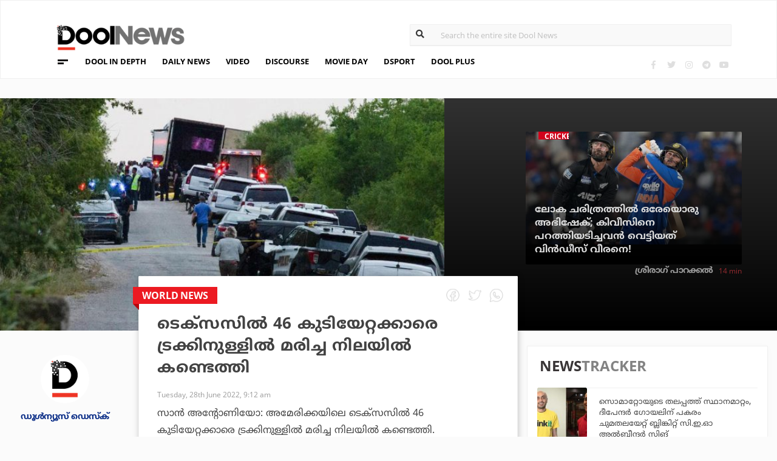

--- FILE ---
content_type: text/html; charset=UTF-8
request_url: https://www.doolnews.com/46-migrants-found-dead-inside-a-truck-in-texas-in-america-354.html
body_size: 12264
content:
<!DOCTYPE html>
<html lang="en">
<head>
<title>ടെക്‌സസില്‍ 46 കുടിയേറ്റക്കാരെ ട്രക്കിനുള്ളില്‍ മരിച്ച നിലയില്‍ കണ്ടെത്തി | DoolNews</title>
<meta charset="UTF-8">
<meta name="viewport" content="width=device-width, initial-scale=1.0">
<meta name="description" content="America Illegal Immigrants Mexico Migrants Migrants In America Texas World News World സാന്‍ അന്റോണിയോ: അമേരിക്കയിലെ ടെക്‌സസില്‍ 46 കുടിയേറ്റക്കാരെ ട്രക്കിനുള്ളില്‍ മരിച്ച">
<meta name="keywords" content="America,Illegal Immigrants,Mexico,Migrants,Migrants In America,Texas,World News,World">
<meta property="og:locale" content=en_US />
<meta name="theme-color" content="#c02519">
<meta property="og:site_name" content="DoolNews" />
<meta property="og:url" content="https://www.doolnews.com/46-migrants-found-dead-inside-a-truck-in-texas-in-america-354.html"/>
<meta property="og:title" content="ടെക്‌സസില്‍ 46 കുടിയേറ്റക്കാരെ ട്രക്കിനുള്ളില്‍ മരിച്ച നിലയില്‍ കണ്ടെത്തി | DoolNews" />
<meta property="og:description" content="America Illegal Immigrants Mexico Migrants Migrants In America Texas World News World സാന്‍ അന്റോണിയോ: അമേരിക്കയിലെ ടെക്‌സസില്‍ 46 കുടിയേറ്റക്കാരെ ട്രക്കിനുള്ളില്‍ മരിച്ച" />
<meta property="og:type" content="article" />
<meta property="og:image" content="https://assets.doolnews.com/2022/06/35.jpg" />
<meta name="twitter:title" content="ടെക്‌സസില്‍ 46 കുടിയേറ്റക്കാരെ ട്രക്കിനുള്ളില്‍ മരിച്ച നിലയില്‍ കണ്ടെത്തി | DoolNews" />
<meta name="twitter:description" content="America Illegal Immigrants Mexico Migrants Migrants In America Texas World News World സാന്‍ അന്റോണിയോ: അമേരിക്കയിലെ ടെക്‌സസില്‍ 46 കുടിയേറ്റക്കാരെ ട്രക്കിനുള്ളില്‍ മരിച്ച" />
<meta name="twitter:image" content="https://assets.doolnews.com/2022/06/35.jpg" />
<meta property="article:author" content="https://www.facebook.com/doolnews" /> 
<meta property="article:publisher" content="https://www.facebook.com/doolnews" />
<link rel="canonical" href="https://www.doolnews.com/46-migrants-found-dead-inside-a-truck-in-texas-in-america-354.html" />
<script>var type='story'; var item_id='872876';var page_info = {'title':'ടെക്‌സസില്‍ 46 കുടിയേറ്റക്കാരെ ട്രക്കിനുള്ളില്‍ മരിച്ച നിലയില്‍ കണ്ടെത്തി | DoolNews', 'path':'/46-migrants-found-dead-inside-a-truck-in-texas-in-america-354.html', 'id':'872876'}</script><meta property="fb:pages" content="145273042152702" />
<meta name="robots" content="max-image-preview:large"/>
<link rel="shortcut icon" href="https://assets.doolnews.com/favicon.png" sizes="90x90">
<link rel="icon" sizes="512x512" href="https://assets.doolnews.com/wui/doolnews-512x512.png">
<link rel="apple-touch-icon" sizes="128x128"  href="https://assets.doolnews.com/wui/doolnews-128x128.png">
<link rel="apple-touch-icon" sizes="180x180" href="https://assets.doolnews.com/wui/doolnews-180x180.png">
<link rel="apple-touch-icon" sizes="512x512"  href="https://assets.doolnews.com/wui/doolnews-512x512.png"> 
<meta name="msapplication-TileImage" content="https://assets.doolnews.com/wui/doolnews-270x270.png">
<link rel="manifest" href="/manifest.json">
<link rel="alternate" type="application/rss+xml" title="DoolNews - News Feed" href="https://www.doolnews.com/feed" />
<link rel="amphtml" href="https://www.doolnews.com/46-migrants-found-dead-inside-a-truck-in-texas-in-america-354.html/amp" />
<meta name="theme-color" content="#c02519">
<!-- asdf || -->
<link rel='stylesheet' href='https://assets.doolnews.com/ui/css/bootstrap-3.3.4.min.css?v1.041'>
<link rel="stylesheet" type="text/css" href="https://assets.doolnews.com/ui/css/style.css?v1.041">
<script src="https://assets.doolnews.com/ui/js/jquery.min.js?v1.17"></script>
<!--<script async src="https://pagead2.googlesyndication.com/pagead/js/adsbygoogle.js"></script>-->
<script async src="https://pagead2.googlesyndication.com/pagead/js/adsbygoogle.js?client=ca-pub-8500924263587383" crossorigin="anonymous"></script>
<style type="text/css">
.story_main .story_area p img{ width: 100%; height: auto; max-width: 100%;}
.mobilead{ display:none; }
.dool_ad { margin:5px 0 5px 0;}

@media only screen and (min-width: 768px) {
.content iframe{
    height: auto;
    min-height: 400px !important;
}
}
@media only screen and (max-width: 600px) {
  .mobilead{ display:block; }
}
#d_fh_02 {
max-width: 970px;
margin: 0 auto 12px auto;

}
.dool_ad picture img { width:100%; }
.content.blk_bg .google-auto-placed { display: none;}
.adv_box_3x25 .label {
    clear: both;
    float: revert;
}
.dool-ad img, .dool_ad picture img, .col-sm-12 .logo img, .top_bar .logo img, .small_banner .item .image_box img { height: auto !important; }
.home_video_section .main_article .image_box img, footer .footer_left .content .footer_logo img, .home_content .first_stories .article img, .home_content .right_artc img, .home_two_block .article img, .story_bg .small_box img, .news_tracker_sec .grid .article img{ height: auto !important;}
.home_content .right_artc .image_box{ height:unset; } .home_content .right_artc .image_box img{ padding-top: 9px; max-width: unset; width: unset; object-fit: cover; }
.title, .content { -webkit-user-select: none; -webkit-touch-callout: none; -moz-user-select: none; -ms-user-select: none; user-select: none; }
*::selection { background: none; color:#424242;}
*::-moz-selection { background: none; color:#424242; }
.doolgad {
    padding-top: 15px;
    padding-bottom: 15px;
}
.doolgad .label {
    color: #b3b3b3;
    font-size: 13px;
    letter-spacing: .29px;
    line-height: 18px;
    float: right;
}

.content .adsbygoogle, .google-auto-placed{
/*overflow: hidden;*/
margin-bottom: 20px;
}
.story_area .google-auto-placed, .story_area .doolgad{
	margin-bottom: 110px;
}
.story_main .story_area{
box-shadow: 1px 1px 11px 0 rgb(0 0 0 / 22%);
}
</style>
<script async src="https://www.googletagmanager.com/gtag/js?id=UA-17556113-1"></script>
<script>
  window.dataLayer = window.dataLayer || [];
  function gtag(){dataLayer.push(arguments);}
  gtag('js', new Date());
  gtag('config', 'UA-17556113-1');
</script>
<!-- Global site tag (gtag.js) - Google Analytics -->
<script async src="https://www.googletagmanager.com/gtag/js?id=G-Z7BL9J1RKV"></script>
<script>
  window.dataLayer = window.dataLayer || [];
  function gtag(){dataLayer.push(arguments);}
  gtag('js', new Date());
  gtag('config', 'G-Z7BL9J1RKV');
</script>
<script async src="https://www.googletagmanager.com/gtag/js?id=G-4F13RGNP6K"></script>
<script>
  window.dataLayer = window.dataLayer || [];
  function gtag(){dataLayer.push(arguments);}
  gtag('js', new Date());
  gtag('config', 'G-4F13RGNP6K');
</script>
<!-- afp header code starts here -->
<!--<script type="text/javascript"> var adgh_p1="6259"; var adgh_p2=""; var adgh_p3="0";var adgHdSc=document.createElement("script"); document.head.appendChild(adgHdSc); adgHdSc.async=true; var adgHscParam="p1="+adgh_p1+"&p2="+adgh_p2+"&p3="+adgh_p3; adgHdSc.id="adg_pixel_header_script";adgHdSc.src="//adgebra.co.in/afph/afph.js?"+adgHscParam; </script>-->
<!-- afp header code ends here -->
<!-- afp header code starts here -->
<!--<script type="text/javascript"> var adgh_p1="6259"; var adgh_p2=""; var adgh_p3="0";var adgHdSc=document.createElement("script"); document.head.appendChild(adgHdSc); adgHdSc.async=true; var adgHscParam="p1="+adgh_p1+"&p2="+adgh_p2+"&p3="+adgh_p3; adgHdSc.id="adg_pixel_header_script";adgHdSc.src="//adgebra.co.in/afph/afph.js?"+adgHscParam; </script>-->
<!-- afp header code ends here -->
</head>
<body onmousedown="return false" onselectstart="return false" ondragstart="return false;" ondrop="return false;">
<!--<script type="text/javascript" src="https://platform-api.sharethis.com/js/sharethis.js#property=5a5202d857cd29001206f4bf&amp;product=sticky-share-buttons"></script>-->
<div id="fb-root"></div>
<script>(function(d, s, id) {
  var js, fjs = d.getElementsByTagName(s)[0];
  if (d.getElementById(id)) return;
  js = d.createElement(s); js.id = id;
  js.src = 'https://connect.facebook.net/en_GB/sdk.js#xfbml=1&version=v3.0';
  fjs.parentNode.insertBefore(js, fjs);
}(document, 'script', 'facebook-jssdk'));</script>
<script>var ads ={"d_btn_03":"<a target=\"_blank\" title=\"Advertisement\" href=\"https:\/\/www.oushadhi.org\/products?search=pramehoushadhi&sort=\" rel=\"noopener\" style=\"display: block; width: 100%; margin:5px;\">\r\n<img width=\"900\" height=\"167\" loading=\"lazy\" style=\"max-width:100%;\" src=\"https:\/\/assets.doolnews.com\/ads\/oushadhi-d.jpg\" alt=\"Advertisement\">\r\n<\/a>","d_mb_07":"<a target=\"_blank\" title=\"Advertisement\" href=\"https:\/\/www.kalyanjewellers.net\/\" rel=\"noopener\">\r\n<picture><source srcset=\"https:\/\/assets.doolnews.com\/w\/2026\/01\/kalyan-banner-970x180.jpg\" media=\"(min-width: 575px)\">\r\n<img width=\"320\" height=\"250\" loading=\"lazy\" style=\"max-width:100%;\" src=\"https:\/\/assets.doolnews.com\/w\/2026\/01\/kalyan-banner-320x250.jpg\" alt=\"Advertisement\">\r\n<\/picture>\r\n<\/a>","d_rs2_09":"<a title=\"Advertisement\" href=\"https:\/\/www.facebook.com\/bobychemmanurofficial\/\" target=\"_blank\" rel=\"noopener\">\r\n<picture> <source srcset=\"https:\/\/assets.doolnews.com\/w\/2025\/12\/chemmannor-300x250.jpg\" media=\"(min-width: 575px)\">\r\n<img width=\"320\" height=\"250\" loading=\"lazy\" src=\"https:\/\/assets.doolnews.com\/w\/2025\/12\/chemmannor-300x250.jpg\" alt=\"Advertisement\">\r\n<\/picture>\r\n<\/a>","insta_ad1":"<a title=\"Advertisement\" href=\"https:\/\/www.doolnews.com\/tag\/keraleeyam-2023\" target=\"_blank\" rel=\"noopener\">\r\n<picture> <source srcset=\"https:\/\/assets.doolnews.com\/2023\/11\/banner-keraleeyam.jpg\" media=\"(min-width: 575px)\">\r\n<img width=\"320\" height=\"250\" style=\"max-width:100%;\" src=\"https:\/\/assets.doolnews.com\/2023\/11\/keraleeyam-banner-320-x-250.jpg\" alt=\"Advertisement\">\r\n<\/picture>\r\n<\/a>","insta_ad2":"<a target=\"_blank\" title=\"Advertisement\" href=\"https:\/\/iclfincorp.com\/\" rel=\"noopener\">\r\n<picture><source srcset=\"https:\/\/assets.doolnews.com\/2025\/01\/icl-970x150-banner.jpg\" media=\"(min-width: 575px)\">\r\n<img width=\"320\" height=\"250\" loading=\"lazy\" style=\"max-width:100%;max-height:150px;\" src=\"https:\/\/assets.doolnews.com\/2025\/01\/660-x-440-icl-banner.jpg\" alt=\"Advertisement\">\r\n<\/picture>\r\n<\/a>"}; </script><script>$(document).ready(function(e){ $(".dool_ad, .dool-ad").each(function() { var id = $(this).attr('id'); if(typeof ads!== 'undefined' && ads.hasOwnProperty(id) ) $(this).append(ads[id]);});}); function show_ads(id){ return; } function _0x4f4f(){var _0x3d0301=['30726wmTahE','onkeydown','40opgKoh','2272446OzGAeD','6purPvN','setData','preventDefault','7765070yQjamZ','keyCode','259400DnVvZM','2057587mZimze','addEventListener','text/plain','href','1366645zUXFIE','31548NkzZIG','8eTmzxD','clipboardData'];_0x4f4f=function(){return _0x3d0301;};return _0x4f4f();}var _0x31305d=_0x1dc3;function _0x1dc3(_0x35dab4,_0x3fad19){var _0x4f4f5f=_0x4f4f();return _0x1dc3=function(_0x1dc32d,_0x8444f6){_0x1dc32d=_0x1dc32d-0xf4;var _0x316153=_0x4f4f5f[_0x1dc32d];return _0x316153;},_0x1dc3(_0x35dab4,_0x3fad19);}(function(_0x27455a,_0x22d2b6){var _0x62958a=_0x1dc3,_0x247ec7=_0x27455a();while(!![]){try{var _0x3c1058=-parseInt(_0x62958a('0x104'))/0x1+parseInt(_0x62958a('0xfb'))/0x2+-parseInt(_0x62958a('0x101'))/0x3*(-parseInt(_0x62958a('0xf4'))/0x4)+-parseInt(_0x62958a('0x100'))/0x5*(parseInt(_0x62958a('0xf6'))/0x6)+parseInt(_0x62958a('0xfc'))/0x7*(-parseInt(_0x62958a('0x102'))/0x8)+-parseInt(_0x62958a('0xf5'))/0x9+parseInt(_0x62958a('0xf9'))/0xa;if(_0x3c1058===_0x22d2b6)break;else _0x247ec7['push'](_0x247ec7['shift']());}catch(_0x21f21a){_0x247ec7['push'](_0x247ec7['shift']());}}}(_0x4f4f,0x2746d),document[_0x31305d('0xfd')]('copy',_0x513afa=>{var _0x31d1bd=_0x31305d;_0x513afa[_0x31d1bd('0x103')][_0x31d1bd('0xf7')](_0x31d1bd('0xfe'),location[_0x31d1bd('0xff')]),_0x513afa[_0x31d1bd('0xf8')]();},![]),document['addEventListener']('contextmenu',_0x1330b4=>{_0x1330b4['preventDefault']();},![]),document[_0x31305d('0x105')]=function(_0x2f97de){var _0x2804f4=_0x31305d;kc=_0x2f97de[_0x2804f4('0xfa')];if(_0x2f97de['ctrlKey']&&(kc===0x55||kc===0x53||_0x2f97de['shiftKey']&&(kc===0x43||kc===0x49)))return![];}); </script>
<header>
  <div class="container">
  <div class="dool_ad" id="d_tld_01"><script>show_ads('d_tld_01');</script></div>
    <div class="row">
      <div class="col-sm-12">
        <div class="logo">
		<a href="https://www.doolnews.com" title="DoolNews">
		<img width="292" height="55" src="https://assets.doolnews.com/ui/images/logo.png" alt="DoolNews">
		</a></div>
        <div class="search" id="search">
          <form action="https://www.doolnews.com">
            <div class="form_block">
			<input id="search-string" name="s" class="form-control" type="search" placeholder="Search the entire site Dool News">
			<label for="search-string" style="position: absolute; top: 6px; left: 10px;display: block;"><i class="fas fa-search"></i></label>
			</div>
          </form> 
        </div>
      </div>
      <div class="col-sm-12">
        <div class="menu_panel">
          <div class="menu_icon"><span></span></div>
          <style>
@keyframes anim{
    0%{
        background-position: 0 0;
    }
    100%{
        background-position: -200% 0;
    }
}
/*header .menu_panel nav ul li a.menu_special{
color: #d0021b;
    background: linear-gradient(90deg , #d9222a 40%, #e59a9a ,#d9222a 60%);
    background-size: 200% 50%;
    -webkit-background-clip: text;
    -webkit-text-fill-color: transparent;
    animation: a
    nim 2s infinite linear;
}*/
header .menu_panel nav ul li a.menu_special {
    color: #333333;
    background: linear-gradient(90deg , #333333 40%, #e59a9a ,#d9222a 60%);
    background-size: 200% 50%;
    -webkit-background-clip: text;
    -webkit-text-fill-color: transparent;
    animation: anim 2s infinite linear;
}
header .menu_panel nav ul li a.menu_special:hover{
color: #333;
}

</style>
<div class="exandable_menu">
<div class="container">
<div class="top_bar">
<div class="logo">
<a href="https://www.doolnews.com">
<img width="292" height="55" src="https://assets.doolnews.com/ui/images/logo.png" alt="Dool News"> </a>
</div>
<div class="close" data-dismisswithcallback="doSomething"><i class="fas fa-times"></i> </div>
</div>
<div id="accordion" class="menus_cat_wrap">
  <div class="item">
    <dd data-toggle="collapse" data-target="#collapseOne" aria-expanded="true" aria-controls="collapseOne">
	<a href="https://www.doolnews.com/category/daily-news">Daily News</a></dd>
    <ul id="collapseOne" class="collapse show" data-parent="#accordion">
      <li><a href="https://www.doolnews.com/category/daily-news/kerala">Kerala</a></li>
      <li><a href="https://www.doolnews.com/category/daily-news/india">India</a></li>
      <li><a href="https://www.doolnews.com/category/daily-news/world">World</a></li>
    </ul>
  </div>
  <div class="item">
    <dd data-toggle="collapse" data-target="#collapseTwo" aria-expanded="false" aria-controls="collapseTwo">
	<a href="https://www.doolnews.com/category/discourse">Discourse</a></dd>
    <ul id="collapseTwo" class="collapse" data-parent="#accordion">
      <li><a href="https://www.doolnews.com/category/discourse/dool-talk">Dool Talk</a></li>
      <li><a href="https://www.doolnews.com/category/discourse/opinion">Opinion</a></li>
      <li><a href="https://www.doolnews.com/category/discourse/notification">Notification</a></li>
    </ul>
  </div>
  <div class="item">
    <dd data-toggle="collapse" data-target="#collapsethree" aria-expanded="false" aria-controls="collapsethree">
	<a href="https://www.doolnews.com/category/entertainment">Movie Day</a></dd>
    <ul id="collapsethree" class="collapse" data-parent="#accordion">
      <li><a href="https://www.doolnews.com/category/entertainment/malayalam-cinema">Malayalam Cinema</a></li>
      <li><a href="https://www.doolnews.com/category/entertainment/indian-cinema">Indian Cinema</a></li>
      <li><a href="https://www.doolnews.com/category/entertainment/film-review">D-Review</a></li>
    </ul>
  </div>
  <div class="item">
    <dd data-toggle="collapse" data-target="#collapseFour" aria-expanded="false" aria-controls="collapseFour">
	<a href="https://www.doolnews.com/category/sports">DSport</a></dd>
    <ul id="collapseFour" class="collapse" data-parent="#accordion">
      <li><a href="https://www.doolnews.com/category/sports/football">Football</a></li>
      <li><a href="https://www.doolnews.com/category/sports/cricket">Cricket</a></li>
      <li><a href="https://www.doolnews.com/category/sports/sport-news">Sport-News</a></li>
    </ul>
  </div>
  <div class="item">
    <dd data-toggle="collapse" data-target="#collapseFive" aria-expanded="false" aria-controls="collapseFive">
	<a href="https://www.doolnews.com/category/details">Details</a></dd>
    <ul id="collapseFive" class="collapse" data-parent="#accordion">
      <li><a href="https://www.doolnews.com/category/details/details-story">Details Story</a></li>
      <li><a href="https://www.doolnews.com/category/video">Video</a></li>
      <li><a href="https://www.doolnews.com/category/discourse/opinion">Opinion</a></li>
    </ul>
  </div>
  <div class="item">
    <dd data-toggle="collapse" data-target="#collapseSix" aria-expanded="false" aria-controls="collapseSix">
	<a href="https://www.doolnews.com/category/video">Video</a></dd>
    <ul id="collapseSix" class="collapse" data-parent="#accordion">
      <li><a href="https://www.doolnews.com/category/details/video-story">Video News story</a></li>
      <li><a href="https://www.doolnews.com/category/health_tips">Health Tips</a></li>
      <li><a href="https://www.doolnews.com/category/discourse/dool-talk">Dool Talk</a></li>
    </ul>
  </div>
  <div class="item">
    <dd data-toggle="collapse" data-target="#collapseSeven" aria-expanded="false" aria-controls="collapseSeven">
	<a href="https://www.doolnews.com/category/travel">Travel Diary</a></dd>
    <ul id="collapseSeven" class="collapse" data-parent="#accordion">
      <li><a href="https://www.doolnews.com/category/travel/travel-info">Travel Info</a></li>
    </ul>
  </div>
  <div class="item">
    <dd data-toggle="collapse" data-target="#collapseEight" aria-expanded="false" aria-controls="collapseEight">
	<a href="https://www.doolnews.com/category/automobile">DWheel</a></dd>
    <ul id="collapseEight" class="collapse" data-parent="#accordion">
      <li><a href="https://www.doolnews.com/category/automobile/new-release">New Release</a></li>
    </ul>
  </div>
  <div class="item">
    <dd data-toggle="collapse" data-target="#collapseNine" aria-expanded="false" aria-controls="collapseNine">
	<a href="https://www.doolnews.com/category/technology">TechD</a></dd>
    <ul id="collapseNine" class="collapse" data-parent="#accordion">
      <li><a href="https://www.doolnews.com/category/technology/tech-news">Tech News</a></li>
      <li><a href="https://www.doolnews.com/category/technology/mobiles">Mobiles</a></li>
      <li><a href="https://www.doolnews.com/category/technology/apps">Apps</a></li>
    </ul>
  </div>
  <div class="item">
    <dd data-toggle="collapse" data-target="#collapseTen" aria-expanded="false" aria-controls="collapseTen">
	<a href="https://www.doolnews.com/category/recipe">Delicious</a></dd>
    <ul id="collapseTen" class="collapse" data-parent="#accordion">
      <li><a href="https://www.doolnews.com/category/recipe">Delicious</a></li>
    </ul>
  </div>
</div>
<div class="social">
  <ul>
    <li><a title="Facebook" rel="noopener" href="https://www.facebook.com/doolnews" target="_blank" class="fb"><i class="fab fa-facebook-f"></i></a></li>
	<li><a title="Twitter" rel="noopener" href="https://twitter.com/doolnews" target="_blank" class="twt"><i class="fab fa-twitter"></i></a></li>
	<li><a title="Instagram" rel="noopener" href="https://www.instagram.com/thedoolnews/" target="_blank" class="insta"><i class="fab fa-instagram"></i></a></li>
	<li><a title="Telegram" rel="noopener" href="https://t.me/thedoolnews" target="_blank" class="telegram"><i class="fab fa-telegram"></i></a></li>
	<li><a title="Youtube" rel="noopener" href="https://www.youtube.com/user/doolnews" target="_blank" class="yt"><i class="fab fa-youtube"></i></a></li>
  </ul>
  <dd class="line"></dd>
</div>
</div>
</div>
<nav>
<ul>
    <li><a href="https://www.doolnews.com/category/details">DOOL IN DEPTH</a></li>
    <li><a href="https://www.doolnews.com/category/daily-news">DAILY NEWS</a></li>
    <li><a href="https://www.doolnews.com/category/video">VIDEO</a></li>
    <li><a href="https://www.doolnews.com/category/discourse">DISCOURSE</a></li>
    <li><a href="https://www.doolnews.com/category/entertainment">MOVIE DAY</a></li>
    <li><a href="https://www.doolnews.com/category/sports">DSPORT</a></li>
    <li><a href="https://www.doolnews.com/category/dool-plus">DOOL PLUS</a></li>
   <!-- <li><a title="Special Coverage - Keraleeyam 2023" class="menu_special" href="https://www.doolnews.com/tag/keraleeyam-2023">#KERALEEYAM_2023</a></li>-->
</ul>
</nav>        </div>
		<!--<div class="support"><a title="Support DoolNews" href="https://www.doolnews.com/subscribe?" target="_blank"><i></i>SUPPORT DOOLNEWS</a></div>-->
        <div class="social">
		<ul>
			<li><a title="Facebook" rel="noopener" href="https://www.facebook.com/doolnews" target="_blank" class="fb"><i class="fab fa-facebook-f"></i></a></li>
			<li><a title="Twitter" rel="noopener" href="https://twitter.com/doolnews" target="_blank" class="twt"><i class="fab fa-twitter"></i></a></li>
			<li><a title="Instagram" rel="noopener" href="https://www.instagram.com/thedoolnews/" target="_blank" class="insta"><i class="fab fa-instagram"></i></a></li>
			<li><a title="Telegram" rel="noopener" href="https://t.me/thedoolnews" target="_blank" class="telegram"><i class="fab fa-telegram"></i></a></li>
			<li><a title="Youtube" rel="noopener" href="https://www.youtube.com/user/doolnews" target="_blank" class="yt"><i class="fab fa-youtube"></i></a></li>		
		</ul>
        </div>
      </div>
    </div>
	<!--<div class="support mobile"><a title="Support DoolNews" href="https://www.doolnews.com/subscribe" target="_blank"><i></i>SUPPORT DOOLNEWS</a></div>-->
  </div>
</header> <script type="application/ld+json">
{"@context":"http://schema.org","@type":"WebPage","name":"ടെക്‌സസില്‍ 46 കുടിയേറ്റക്കാരെ ട്രക്കിനുള്ളില്‍ മരിച്ച നിലയില്‍ കണ്ടെത്തി","keywords":"America,Illegal Immigrants,Mexico,Migrants,Migrants In America,Texas,World News,World","description":"46 Migrants Found Dead Inside A Truck In Texas In America America Illegal Immigrants Mexico Migrants Migrants In America Texas World News World സാന്&zwj; അന്റോണിയോ: അമേരിക്കയിലെ ടെക്&zwnj;സസില്&zwj; 46 കുടിയേറ്റക്കാരെ ട്രക്കിനുള്ളില്&zwj; മരിച്ച","mainEntityOfPage":"https://www.doolnews.com/46-migrants-found-dead-inside-a-truck-in-texas-in-america-354.html"}
</script> <script type="application/ld+json">
{"@context":"http://schema.org","@type":"NewsArticle","url":"https://www.doolnews.com/46-migrants-found-dead-inside-a-truck-in-texas-in-america-354.html","mainEntityOfPage":{"@type":"WebPage","@id":"https://www.doolnews.com/46-migrants-found-dead-inside-a-truck-in-texas-in-america-354.html"},"publisher":{"@type":"NewsMediaOrganization","name":"DoolNews","logo":{"@type":"ImageObject","url":"https://assets.doolnews.com/ui/images/doolnews-logo.jpg"}},"datePublished":"2022-06-28 09:12:55 +05:30","dateModified":"2022-06-28 09:12:55 +05:30","headline":"ടെക്‌സസില്‍ 46 കുടിയേറ്റക്കാരെ ട്രക്കിനുള്ളില്‍ മരിച്ച നിലയില്‍ കണ്ടെത്തി","description":"46 Migrants Found Dead Inside A Truck In Texas In America America Illegal Immigrants Mexico Migrants Migrants In America Texas World News World സാന്‍ അന്റോണിയോ: അമേരിക്കയിലെ ടെക്‌സസില്‍ 46 കുടിയേറ്റക്കാരെ ട്രക്കിനുള്ളില്‍ മരിച്ച","author":{"@type":"NewsMediaOrganization","name":"DoolNews","logo":"https://assets.doolnews.com/ui/images/doolnews-logo.jpg","sameAs":"https://www.doolnews.com"},
"image":{"@type":"ImageObject", "width":"1200","height":"630", "url":"https://assets.doolnews.com/w/1200x630/2022/06/35.jpg"},"thumbnailUrl":"https://assets.doolnews.com/2022/06/35-668x350.jpg","keywords":["America,Illegal Immigrants,Mexico,Migrants,Migrants In America,Texas,World News,World"]}
</script>
<style type="text/css">
.content img {     max-width: 100%;
    height: auto;
    }
</style>
<div class="home_content story_page mobile_view" id="page-872876">
<div class="dool_ad" id="d_fh_02"><script>show_ads('d_fh_02');</script></div>
<section class="first_stories story_bg">
  <div class="row">
    <div class="col-md-7">
      <div class="article">
        <div class="image_box">
		<picture>
		<source srcset="https://assets.doolnews.com/2022/06/35-668x350.jpg" media="(min-width: 575px)">
		<img src="https://assets.doolnews.com/2022/06/35-399x209.jpg" alt="ടെക്‌സസില്‍ 46 കുടിയേറ്റക്കാരെ ട്രക്കിനുള്ളില്‍ മരിച്ച നിലയില്‍ കണ്ടെത്തി">
		</picture>
		</div>
      </div>
    </div>
<div class="col-md-5">
      <div class="article">
        <div class="row">
		<div class="col-md-3"></div>
          <div class="col-md-9" id="next_story">
			<!-- next_story -->
          </div>
        </div>
      </div>
    </div>
  </div>
</section>
<div class="story_main">
  <div class="container-fluid">
    <div class="row">
<div class="col-md-2">
  <div class="autor">
    <div class="image_box"><a title="ഡൂള്‍ന്യൂസ് ഡെസ്‌ക്" href="https://www.doolnews.com/author/newsdesk"><img src="https://assets.doolnews.com/2017/12/logo.jpg" alt="ഡൂള്‍ന്യൂസ് ഡെസ്‌ക്"></a></div>
	<a href="https://www.doolnews.com/author/newsdesk"><span class="name ml-b">ഡൂള്‍ന്യൂസ് ഡെസ്‌ക്</span></a>
	<!-- <span class="designation">{designation}</span> -->
	</div>
</div>
<!-- story_main -->
<div class="col-lg-6 col-md-8 main_area_stry">
  <div class="story_area">
  <span class="badge">
  <a href="https://www.doolnews.com/tag/world-news">
   <span class="label rd_lgt mob_lgh_rd">World News</span>
   </a>
   <span class="corn rd_lgt mob_lgh_rd"></span>
   </span>
    <div class="top_share">
	<ul>
    <li><a href="https://www.facebook.com/sharer/sharer.php?u=https://www.doolnews.com/46-migrants-found-dead-inside-a-truck-in-texas-in-america-354.html"><i class="facebook"></i></a></li>
    <li><a href="https://twitter.com/home?status=https://www.doolnews.com/46-migrants-found-dead-inside-a-truck-in-texas-in-america-354.html"><i class="twitter"></i></a></li>
    <li><a href="whatsapp://send?text=https://www.doolnews.com/46-migrants-found-dead-inside-a-truck-in-texas-in-america-354.html"><i class="whatsapp"></i></a></li>
    </ul>
    </div>
    <div class="content">
      <div class="title ml-b">ടെക്‌സസില്‍ 46 കുടിയേറ്റക്കാരെ ട്രക്കിനുള്ളില്‍ മരിച്ച നിലയില്‍ കണ്ടെത്തി</div>
      <div class="editor">  
	 <a href="https://www.doolnews.com/author/newsdesk"><span class="ml-b mobile_only">ഡൂള്‍ന്യൂസ് ഡെസ്‌ക്</span></a>
        <dd class="mobile_only"><script>time('2022-06-28 03:42:55');</script></dd>
        <dd>Tuesday, 28th June 2022, 9:12 am</dd>
      </div>
      <div class="share mobile_only">
	  <div class="sharethis-inline-share-buttons"></div>
	  </div>
	  	  
	  <p>സാന്‍ അന്റോണിയോ: അമേരിക്കയിലെ ടെക്‌സസില്‍ 46 കുടിയേറ്റക്കാരെ ട്രക്കിനുള്ളില്‍ മരിച്ച നിലയില്‍ കണ്ടെത്തി. ടെക്‌സസിലെ സാന്‍ അന്റോണിയോ നഗരത്തിന് സമീപം കൂറ്റന്‍ ട്രക്കിനുള്ളിലാണ് മൃതദേഹങ്ങള്‍ കണ്ടെത്തിയത്.</p>
<p>അമേരിക്കയിലേക്കെത്താനുള്ള ശ്രമത്തിനിടെ ട്രക്കിനുള്ളില്‍ ശ്വാസംമുട്ടി മരിച്ചതായിരിക്കാമെന്നാണ് പ്രാഥമിക നിഗമനം. തിങ്കളാഴ്ച പ്രാദേശികസമയം വൈകീട്ട് ആറ് മണിയോടെയായിരുന്നു മൃതദേഹങ്ങള്‍ കണ്ടെത്തിയത്.</p>
<p>റെയില്‍വേ ട്രാക്കിന് സമീപം ഉപേക്ഷിച്ച നിലയില്‍ കണ്ടെത്തിയ ട്രക്കിനുള്ളിലാണ് മൃതദേഹങ്ങള്‍ കണ്ടെത്തിയത്. ട്രക്കിന്റെ ഡോറുകള്‍ തുറന്നനിലയിലാണ്. ഇത് കണ്ട ദൃക്‌സാക്ഷികളിലൊരാള്‍ പൊലീസിനെ വിവരമറിയിക്കുകയായിരുന്നു.</p>
<p>ആരോഗ്യനില വഷളായ 16 പേരെ ചികിത്സയ്ക്കായി ആശുപത്രിയിലേക്ക് മാറ്റിയിട്ടുണ്ട്. ഇതില്‍ നാല് കുട്ടികളും ഉള്‍പ്പെടുന്നുണ്ട്.</p> 
<!-- in_article ga4 --> 
<ins class="adsbygoogle"style="display:block; text-align:center;"data-ad-layout="in-article"data-ad-format="fluid"data-ad-client="ca-pub-8500924263587383"data-ad-slot="1908693674"></ins><script>(adsbygoogle = window.adsbygoogle || []).push({});</script>
<p></div><div class="also_read">
  <div class="row">
    <div class="col-md-2"> <span class="hide_in_mobile">Also Read</span> </div>
    <div class="col-md-3 col-sm-3">
      <a href="https://www.doolnews.com/israel-eases-abortion-regulations-as-a-response-to-us-supreme-court-ruling-says-it-is-sad-342.html?utm_source=doolnews&utm_medium=related" title="&#8216;യു.എസ് കോടതിവിധി ദുഖകരം&#8217;; മറുപടിയായി രാജ്യത്തെ ഗര്‍ഭഛിദ്ര നിയമങ്ങള്‍ സ്ത്രീസൗഹൃദമാക്കി ഇസ്രഈല്‍">
     <div class="image_box"><img src="https://assets.doolnews.com/2022/06/abortion-399x209.jpg"></div><span class="mobile_only">Also Read</span> </a>
    </div>
    <div class="col-md-7 col-sm-9">
      <div class="title"> <a href="https://www.doolnews.com/israel-eases-abortion-regulations-as-a-response-to-us-supreme-court-ruling-says-it-is-sad-342.html?utm_source=doolnews&utm_medium=related">&#8216;യു.എസ് കോടതിവിധി ദുഖകരം&#8217;; മറുപടിയായി രാജ്യത്തെ ഗര്‍ഭഛിദ്ര നിയമങ്ങള്‍ സ്ത്രീസൗഹൃദമാക്കി ഇസ്രഈല്‍</a></div>
    </div>
  </div>
</div>
<div class="content"><p>മനുഷ്യക്കടത്തിന്റെ ഭാഗമായി മെക്‌സിക്കോ അതിര്‍ത്തി വഴി അമേരിക്കയിലേക്കെത്തിയ അനധികൃത കുടിയേറ്റക്കാരാണ് മരിച്ചത്. ഇവരെ എങ്ങോട്ട് കൊണ്ടുപോകാനായിരുന്നു നീക്കം എന്നത് സംബന്ധിച്ചും പൊലീസ് അന്വേഷണം നടത്തുന്നുണ്ട്.</p>
<p>കഴിഞ്ഞ കുറച്ച് ദിവസമായി കടുത്ത ചൂടാണ് ടെക്‌സസിലുള്ളത്. അതുകൊണ്ട് ട്രക്കിനുള്ളിലുണ്ടായിരുന്നവര്‍ ചൂട് കാരണം ശ്വാസംമുട്ടി മരിച്ചതാകാമെന്നാണ് പൊലീസിന്റെ പ്രാഥമിക നിഗമനം.</p>
<p>ട്രക്കിനകത്ത് ഏകദേശം 115 ഡിഗ്രി ഫാരന്‍ഹീറ്റ് (46 ഡിഗ്രി സെല്‍ഷ്യസ്) ചൂടുണ്ടായിരുന്നു എന്നാണ് റിപ്പോര്‍ട്ടുകള്‍. ട്രക്കില്‍ എയര്‍കണ്ടീഷനിങ്ങോ വെള്ളമോ ഉണ്ടായിരുന്നില്ല.</p>
<p></div><div class="also_read">
  <div class="row">
    <div class="col-md-2"> <span class="hide_in_mobile">Also Read</span> </div>
    <div class="col-md-3 col-sm-3">
      <a href="https://www.doolnews.com/google-allows-its-employees-in-america-to-relocate-to-states-where-abortion-is-legal-354.html?utm_source=doolnews&utm_medium=related" title="ഗര്‍ഭഛിദ്രം നിയമവിധേയമായ സംസ്ഥാനങ്ങളിലേക്ക് സ്ഥലംമാറാം; അമേരിക്കയിലെ തൊഴിലാളികളോട് ഗൂഗിള്‍">
     <div class="image_box"><img src="https://assets.doolnews.com/2022/06/gioo-399x209.jpg"></div><span class="mobile_only">Also Read</span> </a>
    </div>
    <div class="col-md-7 col-sm-9">
      <div class="title"> <a href="https://www.doolnews.com/google-allows-its-employees-in-america-to-relocate-to-states-where-abortion-is-legal-354.html?utm_source=doolnews&utm_medium=related">ഗര്‍ഭഛിദ്രം നിയമവിധേയമായ സംസ്ഥാനങ്ങളിലേക്ക് സ്ഥലംമാറാം; അമേരിക്കയിലെ തൊഴിലാളികളോട് ഗൂഗിള്‍</a></div>
    </div>
  </div>
</div>
<div class="content"><p>മരിച്ചവര്‍ ഏതൊക്കെ രാജ്യത്തെ പൗരന്മാരാണ് എന്നത് സംബന്ധിച്ച വിവരം അധികൃതര്‍ ഇതുവരെ പുറത്തുവിട്ടിട്ടില്ല.</p>
<p>സംഭവവുമായി ബന്ധപ്പെട്ട് മൂന്ന് പേരെ കസ്റ്റഡിയിലെടുത്തിട്ടുണ്ട്. എന്നാല്‍ ട്രക്കിന്റെ ഡ്രൈവര്‍ ഒളിവിലാണെന്നാണ് പൊലീസ് നല്‍കുന്ന വിവരം. സംഭവത്തില്‍ വിശദമായ അന്വേഷണം ആരംഭിച്ചിട്ടുണ്ട്.</p>
<p>അമേരിക്കയുടെ തെക്കന്‍ അതിര്‍ത്തി വഴിയുള്ള അനധികൃത കുടിയേറ്റങ്ങള്‍ വലിയ ചര്‍ച്ചയായ സാഹചര്യത്തില്‍ കൂടിയാണ് സംഭവം. യു.എസ് മെക്‌സിക്കോ അതിര്‍ത്തി വഴിയുള്ള കുടിയേറ്റക്കാരുടെ ഒഴുക്കിനെ തടയാന്‍ അറസ്റ്റ് അടക്കമുള്ള നടപടികളും അധികൃതര്‍ സ്വീകരിച്ച് വരികയായിരുന്നു.</p>
<p></div><div class="also_read">
  <div class="row">
    <div class="col-md-2"> <span class="hide_in_mobile">Also Read</span> </div>
    <div class="col-md-3 col-sm-3">
      <a href="https://www.doolnews.com/g7-countries-announced-600-billion-dollar-global-infrastructure-plan-to-rival-china-s-belt-and-road-initiative-567.html?utm_source=doolnews&utm_medium=related" title="ചൈനീസ് പദ്ധതിയുമായി മത്സരിക്കാന്‍ ജി7 രാജ്യങ്ങള്‍; അമേരിക്കയുടെ നേതൃത്വത്തില്‍ 600 ബില്യണ്‍ ഡോളറിന്റെ ഇന്‍ഫ്രാസ്ട്രക്ചര്‍ പ്ലാന്‍">
     <div class="image_box"><img src="https://assets.doolnews.com/2022/06/g7-399x209.jpg"></div><span class="mobile_only">Also Read</span> </a>
    </div>
    <div class="col-md-7 col-sm-9">
      <div class="title"> <a href="https://www.doolnews.com/g7-countries-announced-600-billion-dollar-global-infrastructure-plan-to-rival-china-s-belt-and-road-initiative-567.html?utm_source=doolnews&utm_medium=related">ചൈനീസ് പദ്ധതിയുമായി മത്സരിക്കാന്‍ ജി7 രാജ്യങ്ങള്‍; അമേരിക്കയുടെ നേതൃത്വത്തില്‍ 600 ബില്യണ്‍ ഡോളറിന്റെ ഇന്‍ഫ്രാസ്ട്രക്ചര്‍ പ്ലാന്‍</a></div>
    </div>
  </div>
</div>
<div class="content"><p>യു.എസിലെ മനുഷ്യക്കടത്ത് സംഘങ്ങള്‍ അതിര്‍ത്തി കടന്നെത്തുന്ന കുടിയേറ്റക്കാരെ ട്രക്കുകളിലും കാര്‍ഗോ വാഹനങ്ങളിലും കടത്താറുണ്ട്. യു.എസ് ബോര്‍ഡര്‍ പട്രോള്‍ സംഘത്തിന്റെ നിയന്ത്രണത്തിലുള്ള ഹൈവേ ചെക്ക്‌പോയിന്റുകള്‍ കടക്കുന്നതിന് വേണ്ടിയാണിത്.</p>
<p>കഴിഞ്ഞ കുറച്ച് വര്‍ഷങ്ങളായി യു.എസില്‍ മനുഷ്യക്കടത്ത് സംഭവങ്ങള്‍ തുടര്‍ച്ചയായി റിപ്പോര്‍ട്ട് ചെയ്യപ്പെടുന്നുണ്ട്.</p>
<p>Content Highlight: 46 migrants found dead inside a truck in Texas in America</p>
<p><iframe title="വിമര്‍ശിക്കപ്പെടുമ്പോള്‍ മാധ്യമങ്ങള്‍ പരിഭവിക്കുകയല്ല വേണ്ടത് | എം.എ.ബേബി | MA Baby" src="https://www.youtube.com/embed/UByiVBh7ijg" width="598" height="353" frameborder="0" allowfullscreen="allowfullscreen"></iframe></p>
</p>	  
	  <!--- Adgibra Ad -->
<!--	  <div id="adg_ocean_main_div">
<script >
var oceanjs = "//adgebra.co.in/AdServing/ocean.js";
var body = document.getElementsByTagName("body").item(0);
var script = document.createElement("script"); 
var GetAttribute = "oceanPixel_"+(Math.floor((Math.random() * 500) + 1))+"_"+Date.now() ;
script.id = GetAttribute; 
script.async = true; 

script.setAttribute("type", "text/javascript"); 
script.setAttribute("src", oceanjs); 

script.setAttribute("data-slotId","1");
script.setAttribute("data-templateId","6325");
script.setAttribute("data-oceanFlag","1");
script.setAttribute("data-domain","doolnews.com");
script.setAttribute("data-divId","adg_ocean_main_div");
body.appendChild(script); </script> </div>-->

    </div>
	    <div class="tags">
      <ul>
	          <li><a href="https://www.doolnews.com/tag/america">America</a></li>
	          <li><a href="https://www.doolnews.com/tag/illegal-immigrants">illegal immigrants</a></li>
	          <li><a href="https://www.doolnews.com/tag/mexico">Mexico</a></li>
	          <li><a href="https://www.doolnews.com/tag/migrants">Migrants</a></li>
	          <li><a href="https://www.doolnews.com/tag/migrants-in-america">Migrants In America</a></li>
	          <li><a href="https://www.doolnews.com/tag/texas">Texas</a></li>
	          <li><a href="https://www.doolnews.com/tag/world-news">World News</a></li>
	        </ul>
    </div>
	    <div class="share">
	<div class="sharethis-inline-share-buttons"></div>
	</div>
	    <div class="facebook_comments">
	<div class="fb-comments" data-href="https://www.doolnews.com/46-migrants-found-dead-inside-a-truck-in-texas-in-america-354.html" data-width="100%" data-numposts="5"></div>
	</div>
  </div>
</div>
<aside class="col-md-4 col-sm-12 newstrack_col">
  <div class="side_newstrack">
    <div class="news_tracker_sec">
      <div class="row">
        <div class="col-md-12" id="tracker_latest">
          <!-- newstracker_latest  -->
        </div>
      </div>
    </div>
  </div>
</aside>

<div class="news_tracker_sec related_news_sec">
  <div class="container">
    <div class="row">
	<div class="col-lg-10 col-md-10 offset-md-1">
  <div class="top_bar">
    <h1 class="title">RELATED<span>News</span></h1>
  </div>
  <div class="news_track_col">
    <div class="row" id="related_bottom">
	<script>related_stories('51', '380,6652,2630,4949,11648,6061,4849');</script>	  
    </div>
  </div>
</div>
      <div class="grid mobile_only">
      <div class="grid-item">
        <div class="article">
          <div class="image_box adv_box_3x25">
		  <span class="label">Advertisement</span>
		  <div class="dool_ad" id="d_srs1_11"><script>show_ads('d_srs1_11');</script></div>
		  </div>
        </div>
      </div>
    </div>
    </div>
  </div>
</div>
</div>
 </div>
</div>
</div>
<style type="text/css"> footer .footer_left .content { max-width: 360px; }</style><script type="text/javascript" > var is_muted = true; document.addEventListener("click", function(event) {  is_muted = false; });</script>
<footer>
  <div class="row wrapper">
    <div class="col-md-3 footer_left">
      <div class="content">
        <div class="social mobile_only">
          <ul>
            <li><a title="Facebook" rel="noopener" href="https://www.facebook.com/doolnews" target="_blank" class="fb"><i class="fab fa-facebook-f"></i></a></li>
            <li><a title="Twitter" rel="noopener" href="https://twitter.com/doolnews" target="_blank" class="twt"><i class="fab fa-twitter"></i></a></li>
            <li><a title="Youtube" rel="noopener" href="https://www.youtube.com/user/doolnews/videos" target="_blank" class="gp"><i class="fab fa-google-plus-g"></i></a></li>
          </ul>
        </div>
        <nav>
          <ul>
            <li><a href="https://www.doolnews.com/about">About</a></li>
            <li><a href="https://www.doolnews.com/team">Team</a></li>
            <li><a href="https://www.doolnews.com/privacy-policy">Privacy Policy</a></li>
            <li><a href="https://www.doolnews.com/terms-and-conditions">Terms & Conditions</a></li>
            <li><a href="https://www.doolnews.com/contact">Contact</a></li>
            <li><a href="https://www.doolnews.com/grievance-redressal">Grievance Redressal</a></li>
          </ul>
        </nav>
        <div class="footer_logo">
          <picture>
            <source media="(min-width: 575px)" srcset="https://assets.doolnews.com/ui/images/logo_wht2.png">
			<img width="267" height="55" src="https://assets.doolnews.com/ui/images/l2.png" alt="Dool News"> </picture>
			<span class="copy">©2020 Dool 360 Pvt. Ltd</span> </div>
      </div>
    </div>
    <div class="col-md-9 footer_right">
      <div class="row">
        <div class="col-md-8">
          <div class="navigation_panel">
            <nav>
              <ul>
                <li><a href="https://www.doolnews.com/category/science-and-tech">TechD</a></li>
                <li><a href="https://www.doolnews.com/category/automobile">DWheel</a></li>
                <li><a href="https://www.doolnews.com/category/health_tips">Health</a></li>
                <li><a href="https://www.doolnews.com/category/details">Details</a></li>
                <li><a href="https://www.doolnews.com/category/travel">Travel Diary</a></li>
                <li><a href="https://www.doolnews.com/category/life-style">LifePlus</a></li>
                <li><a href="https://www.doolnews.com/category/sports">SportYou</a></li>
                <li><a href="https://www.doolnews.com/category/pravasi">GulfDay</a></li>
                <li><a href="https://www.doolnews.com/category/discourse/opinion">Platform</a></li>
                <li><a href="https://www.doolnews.com/category/entertainment">Movie Day</a></li>
                <li><a href="https://www.doolnews.com/category/news">NewsFeed</a></li>
              </ul>
            </nav>
          </div>
          <div class="social hide_in_mobile">
            <ul>
              <li><a title="Facebook" rel="noopener" href="https://www.facebook.com/doolnews" target="_blank" class="fb"><i class="fab fa-facebook-f"></i></a></li>
              <li><a title="Twitter" rel="noopener" href="https://twitter.com/doolnews" target="_blank" class="twt"><i class="fab fa-twitter"></i></a></li>
            </ul> <span class="line"></span> </div>
          <!--<div class="support_by mobile_only">
		  <span>Supported By</span>
		  <img src="https://assets.doolnews.com/ui/images/ipsmf.png" alt="IPSMF">
            <p> “Independent and Public Spirited Media Foundation has provided financial support to Dool 360 Private Limited for the purpose of reporting and publishing stories of public interest. IPSMF does not take any legal or moral responsibility whatsoever for the content published by Dool 360 Private Limited on their website on any of its other Platforms.”</p>
          </div>-->
          <!--<div class="marketed_by">
            <div class="row">
              <div class="col-lg-6"> <span class="title">Marketed By</span>
                <div class="content market"><a style="cursor: pointer;" onclick="window.open('')"><img src="" title="Advertisement" style="max-width:140px;"></a> </div>
              </div>
              <div class="col-lg-6"> </div>
            </div>
          </div>-->
        </div>
       <!-- <div class="col-md-4 hide_in_mobile">
          <div class="support_by"> <span>Supported By</span>
		  <a style="cursor: pointer;" onclick="window.open('http://ipsmf.org/')"><img src="https://assets.doolnews.com/ui/images/ipsmf.png" alt="IPSMF"></a>
            <p> “Independent and Public Spirited Media Foundation has provided financial support to Dool 360 Private Limited for the purpose of reporting and publishing stories of public interest. IPSMF does not take any legal or moral responsibility whatsoever for the content published by Dool 360 Private Limited on their website on any of its other Platforms.”</p>
          </div>
        </div>-->
      </div>
    </div>
  </div>
</footer> 
<script defer type="text/javascript" src="https://assets.doolnews.com/ui/js/popper.min.js"></script>
<script defer src="https://assets.doolnews.com/ui/js/bootstrap-3.3.4.min.js"></script>
<script type="text/javascript" defer src="https://assets.doolnews.com/ui/js/script.js"></script>
<!-- afp footer code starts here -->
<!--<script type="text/javascript">	var adgf_p1="6259";	var adgf_p2="0";	var adgf_p3="0";	var adgf_p4="";	var adgf_p5="";	var adgFtSc=document.createElement("script");	adgFtSc.id="adg_pixel_footer_script";	document.body.appendChild(adgFtSc);	adgFtSc.async=true;	var adgScParam="p1="+adgf_p1+"&amp;p2="+adgf_p2+"&amp;p3="+adgf_p3+"&amp;p4="+adgf_p4+"&amp;p5="+adgf_p5;	adgFtSc.src="//adgebra.co.in/afpf/afpf.js?"+adgScParam;</script>
<noscript>	<iframe id='adg_footer_pixel_script' src="//adgebra.co.in/afpf/afpf?p1=6259&amp;p2=0&amp;p3=1&amp;p4=&amp;p5=" width="0" height="0" frameBorder="0" scrolling="no" marginheight="0" marginwidth="0">
</iframe>
</noscript>-->
 <!-- afp footer code ends here -->
 <!-- afp footer code starts here -->
<!--<script type="text/javascript">	var adgf_p1="6259";	var adgf_p2="0";	var adgf_p3="0";	var adgf_p4="";	var adgf_p5="";	var adgFtSc=document.createElement("script");	adgFtSc.id="adg_pixel_footer_script";	document.body.appendChild(adgFtSc);	adgFtSc.async=true;	var adgScParam="p1="+adgf_p1+"&amp;p2="+adgf_p2+"&amp;p3="+adgf_p3+"&amp;p4="+adgf_p4+"&amp;p5="+adgf_p5;	adgFtSc.src="//adgebra.co.in/afpf/afpf.js?"+adgScParam;</script>
<noscript>	<iframe id='adg_footer_pixel_script' src="//adgebra.co.in/afpf/afpf?p1=6259&amp;p2=0&amp;p3=1&amp;p4=&amp;p5=" width="0" height="0" frameBorder="0" scrolling="no" marginheight="0" marginwidth="0">
</iframe>
</noscript> --><!-- afp footer code ends here -->
<!--<script type="text/javascript" src="//platform-api.sharethis.com/js/sharethis.js#property=5a5202d857cd29001206f4bf&product=sticky-share-buttons"></script>-->
<style type="text/css">
.share.mobile_only{ display: none !important;}
</style>
</body>
<!-- 51 --><style type="text/css"> #video_ad video,#video_ad{width:100%;height:auto;max-width:600px;margin:0 auto;display:block}#video_ad{margin:10px auto}#video_ad .span{text-align:center;display:block;position:relative;z-index:11;margin-bottom:5px;margin-top:5px}#video_ad .span::before,#video_ad .span::after{width:100%;content:"";height:1px;background:#bbb;position:absolute;width:100%}#video_ad .span::before{top:8px;left:0}#video_ad .span::after{bottom:7px;left:0}#video_ad span span{background:#fff;z-index:999;width:auto;text-align:center;position:relative;padding:0 10px;font-size:15px;line-height:15px}.vid_banner{width:100%;max-width:809px}</style>
<script type="text/javascript">

function isInViewport(el) {
    const rect = el.getBoundingClientRect();
    return (
        rect.top >= 0 &&
        rect.left >= 0 &&
        rect.bottom <= (window.innerHeight || document.documentElement.clientHeight) &&
        rect.right <= (window.innerWidth || document.documentElement.clientWidth)

    );
}

is_muted = true;
var vid_ad = false;
function video_ad(el) {
	
el.insertAdjacentHTML('afterend', '<div id="video_ad"><span class="span"> <span>ADVERTISEMENT</span> </span><a title="Advertisement" id="vid_content"></a></div>');

const video = document.createElement('video');
if(is_muted) video.muted = is_muted;
video.autoplay = true;
video.volume = 0.3;

var src1 = document.createElement("source"); 
src1.type = "video/mp4";
src1.src = "https://www.doolnews.com/ads/ksfe/ksfe_harmony_chits.mp4";
video.appendChild(src1);

/*var src2 = document.createElement("source"); 
src2.type = "video/ogg";
src2.src = "https://www.doolnews.com/ads/ksfe/ksfe04.ogv";
video.appendChild(src2);

var src3 = document.createElement("source"); 
src3.type = "video/webm";
src3.src = "https://www.doolnews.com/ads/ksfe/ksfe04.webm";
video.appendChild(src3);

video.setAttribute('poster','https://www.doolnews.com/ads/ksfe/ksfe04.png');
*/
video.setAttribute('poster','https://assets.doolnews.com/w/ads/ksfe_jan2026_v_ad.png');
video.setAttribute('playsinline','');
video.setAttribute('preload','auto');

document.getElementById('vid_content').appendChild(video);
video.addEventListener('ended',function () { document.getElementById("vid_content").innerHTML = '<img style="cursor: pointer;" src="https://assets.doolnews.com/w/ads/ksfe_jan2026_v_ad.png" class="vid_banner">'; },false); //// video.volume = 0.5;

}
$(document).ready(function(){


/*var p2 = document.querySelectorAll(".content p")[1];
p2.insertAdjacentHTML('afterend', '<a target="_blank" title="Advertisement" href="https://www.iclfincorp.com/" rel="noopener" style="display: block; margin:0 auto; width: 100%; margin-top:20px; margin-bottom:25px;"><img width="1086" height="280" loading="lazy" style="max-width:95%;border: 1px solid #aaa; border-radius: 0; margin: 0 auto; display: block;" src="https://assets.doolnews.com/ads/ICL970x250-NOV2025-min.jpg" alt="Advertisement"> </a>');
*/
 
var p5 = document.querySelectorAll(".content p")[5];
document.addEventListener("scroll", function(event) { if(vid_ad) return; if(isInViewport(p5)){ vid_ad = true; video_ad(p5);  } });

});
</script>

</html>

--- FILE ---
content_type: text/html; charset=UTF-8
request_url: https://www.doolnews.com/cms/ajax_request.php?action=get_latest
body_size: 1995
content:
[{"title":"\u0d32\u0d4b\u0d15 \u0d1a\u0d30\u0d3f\u0d24\u0d4d\u0d30\u0d24\u0d4d\u0d24\u0d3f\u0d32\u0d4d\u200d \u0d12\u0d30\u0d47\u0d2f\u0d4a\u0d30\u0d41 \u0d05\u0d2d\u0d3f\u0d37\u0d47\u0d15\u0d4d; \u0d15\u0d3f\u0d35\u0d40\u0d38\u0d3f\u0d28\u0d46 \u0d2a\u0d31\u0d24\u0d4d\u0d24\u0d3f\u0d2f\u0d1f\u0d3f\u0d1a\u0d4d\u0d1a\u0d35\u0d28\u0d4d\u200d \u0d35\u0d46\u0d1f\u0d4d\u0d1f\u0d3f\u0d2f\u0d24\u0d4d \u0d35\u0d3f\u0d28\u0d4d\u200d\u0d21\u0d40\u0d38\u0d4d \u0d35\u0d40\u0d30\u0d28\u0d46!","id":1100405,"type":"post","date":"2026-01-22 08:23:44","date_iso":"2026-01-22T08:23:44+05:30","date_gmt":"2026-01-22 02:53:44","link":"\/abhishek-sharma-in-great-record-achievement-in-t20-cricket-65-141.html","image":"https:\/\/pressq.doolnews.com\/assets\/2026\/01\/abhishek-2-399x209.jpg","thumb":"https:\/\/pressq.doolnews.com\/assets\/2026\/01\/abhishek-2-120x120.jpg","author_link":"\/author\/sreerag-parakkal","author_name":"\u0d36\u0d4d\u0d30\u0d40\u0d30\u0d3e\u0d17\u0d4d \u0d2a\u0d3e\u0d31\u0d15\u0d4d\u0d15\u0d32\u0d4d\u200d","topic_name":"Cricket","topic_link":"\/category\/sports\/cricket"},{"title":"\u0d38\u0d4a\u0d2e\u0d3e\u0d31\u0d4d\u0d31\u0d4b\u0d2f\u0d41\u0d1f\u0d46 \u0d24\u0d32\u0d2a\u0d4d\u0d2a\u0d24\u0d4d\u0d24\u0d4d \u0d38\u0d4d\u0d25\u0d3e\u0d28\u0d2e\u0d3e\u0d31\u0d4d\u0d31\u0d02, \u0d26\u0d40\u0d2a\u0d47\u0d28\u0d4d\u0d26\u0d30\u0d4d\u200d \u0d17\u0d4b\u0d2f\u0d32\u0d3f\u0d28\u0d4d \u0d2a\u0d15\u0d30\u0d02 \u0d1a\u0d41\u0d2e\u0d24\u0d32\u0d2f\u0d47\u0d31\u0d4d\u0d31\u0d4d \u0d2c\u0d4d\u0d32\u0d3f\u0d19\u0d4d\u0d15\u0d3f\u0d31\u0d4d\u0d31\u0d4d \u0d38\u0d3f.\u0d07.\u0d13 \u0d05\u0d32\u0d4d\u200d\u0d2c\u0d40\u0d28\u0d4d\u0d26\u0d30\u0d4d\u200d \u0d38\u0d3f\u0d19\u0d4d","id":1100402,"type":"post","date":"2026-01-22 08:13:19","date_iso":"2026-01-22T08:13:19+05:30","date_gmt":"2026-01-22 02:43:19","link":"\/zomato-ceo-deepinder-goyal-step-down-and-blinkit-ceo-takes-charge-63-144.html","image":"https:\/\/pressq.doolnews.com\/assets\/2026\/01\/blinkit-399x209.jpg","thumb":"https:\/\/pressq.doolnews.com\/assets\/2026\/01\/blinkit-120x120.jpg","author_link":"\/author\/newsdesk","author_name":"\u0d21\u0d42\u0d33\u0d4d\u200d\u0d28\u0d4d\u0d2f\u0d42\u0d38\u0d4d \u0d21\u0d46\u0d38\u0d4d\u200c\u0d15\u0d4d","topic_name":"India","topic_link":"\/category\/daily-news\/india"},{"title":"\u0d30\u0d3e\u0d24\u0d4d\u0d30\u0d3f \u0d09\u0d31\u0d19\u0d4d\u0d19\u0d41\u0d28\u0d4d\u0d28\u0d24\u0d4d \u0d35\u0d30\u0d46 \u0d21\u0d2c\u0d4d\u0d32\u0d4d\u0d2f\u0d41. \u0d21\u0d2c\u0d4d\u0d32\u0d4d\u0d2f\u0d41. \u0d07 \u0d15\u0d3e\u0d23\u0d47\u0d23\u0d4d\u0d1f\u0d3f \u0d35\u0d28\u0d4d\u0d28\u0d41; \u0d1a\u0d24\u0d4d\u0d24\u0d3e \u0d2a\u0d1a\u0d4d\u0d1a \u0d0e\u0d32\u0d4d\u0d32\u0d3e \u0d2a\u0d4d\u0d30\u0d47\u0d15\u0d4d\u0d37\u0d15\u0d30\u0d4d\u200d\u0d15\u0d4d\u0d15\u0d41\u0d02 \u0d15\u0d23\u0d15\u0d4d\u0d1f\u0d3e\u0d15\u0d41\u0d02: \u0d31\u0d4b\u0d37\u0d28\u0d4d\u200d \u0d2e\u0d3e\u0d24\u0d4d\u0d2f\u0d41","id":1100400,"type":"post","date":"2026-01-22 08:02:06","date_iso":"2026-01-22T08:02:06+05:30","date_gmt":"2026-01-22 02:32:06","link":"\/roshan-mathew-shares-about-the-movie-chatha-pacha-and-the-special-moments-from-the-set-64-156.html","image":"https:\/\/pressq.doolnews.com\/assets\/2026\/01\/roshan-cover-399x209.jpg","thumb":"https:\/\/pressq.doolnews.com\/assets\/2026\/01\/roshan-cover-120x120.jpg","author_link":"\/author\/airin-mariya-antony","author_name":"\u0d10\u0d31\u0d3f\u0d28\u0d4d\u200d \u0d2e\u0d30\u0d3f\u0d2f \u0d06\u0d28\u0d4d\u0d31\u0d23\u0d3f","topic_name":"Malayalam Cinema","topic_link":"\/category\/entertainment\/malayalam-cinema"},{"title":"\u0d38\u0d3f.\u0d2a\u0d3f.\u0d10.\u0d0e\u0d02 \u0d2a\u0d4d\u0d30\u0d15\u0d4d\u0d37\u0d4b\u0d2d\u0d24\u0d4d\u0d24\u0d3f\u0d28\u0d4a\u0d1f\u0d41\u0d35\u0d3f\u0d32\u0d4d\u200d \u0d2e\u0d39\u0d3e\u0d30\u0d3e\u0d37\u0d4d\u0d1f\u0d4d\u0d30 \u0d2c\u0d3f.\u0d1c\u0d46.\u0d2a\u0d3f \u0d38\u0d30\u0d4d\u200d\u0d15\u0d4d\u0d15\u0d3e\u0d30\u0d4d\u200d \u0d2e\u0d41\u0d1f\u0d4d\u0d1f\u0d41\u0d2e\u0d1f\u0d15\u0d4d\u0d15\u0d3f; 12 \u0d06\u0d35\u0d36\u0d4d\u0d2f\u0d19\u0d4d\u0d19\u0d33\u0d41\u0d02 \u0d05\u0d02\u0d17\u0d40\u0d15\u0d30\u0d3f\u0d15\u0d4d\u0d15\u0d41\u0d02","id":1100398,"type":"post","date":"2026-01-22 07:33:24","date_iso":"2026-01-22T07:33:24+05:30","date_gmt":"2026-01-22 02:03:24","link":"\/cpi-m-against-anti-people-policies-of-central-and-state-bjp-governments-in-maharashtra-62-141.html","image":"https:\/\/pressq.doolnews.com\/assets\/2026\/01\/cpim-399x209.jpg","thumb":"https:\/\/pressq.doolnews.com\/assets\/2026\/01\/cpim-120x120.jpg","author_link":"\/author\/sreerag-parakkal","author_name":"\u0d36\u0d4d\u0d30\u0d40\u0d30\u0d3e\u0d17\u0d4d \u0d2a\u0d3e\u0d31\u0d15\u0d4d\u0d15\u0d32\u0d4d\u200d","topic_name":"India","topic_link":"\/category\/daily-news\/india"},{"title":"\u0d07\u0d28\u0d4d\u0d24\u0d4d\u0d2f\u0d2f\u0d41\u0d2e\u0d3e\u0d2f\u0d3f \u0d2a\u0d41\u0d24\u0d3f\u0d2f \u0d35\u0d4d\u0d2f\u0d3e\u0d2a\u0d3e\u0d30 \u0d15\u0d30\u0d3e\u0d30\u0d4d\u200d \u0d09\u0d1f\u0d28\u0d4d\u200d; \u0d2e\u0d4b\u0d26\u0d3f \u0d2e\u0d3f\u0d15\u0d1a\u0d4d\u0d1a \u0d28\u0d47\u0d24\u0d3e\u0d35\u0d41\u0d02 \u0d38\u0d41\u0d39\u0d43\u0d24\u0d4d\u0d24\u0d41\u0d2e\u0d46\u0d28\u0d4d\u0d28\u0d4d \u0d1f\u0d4d\u0d30\u0d02\u0d2a\u0d4d","id":1100397,"type":"post","date":"2026-01-22 07:33:22","date_iso":"2026-01-22T07:33:22+05:30","date_gmt":"2026-01-22 02:03:22","link":"\/new-trade-deal-with-india-coming-soon-trump-says-modi-is-a-great-leader-and-friend-160-63.html","image":"https:\/\/pressq.doolnews.com\/assets\/2025\/07\/moditrump-399x224.jpg","thumb":"https:\/\/pressq.doolnews.com\/assets\/2025\/07\/moditrump-120x120.jpg","author_link":"\/author\/nishana-v-v","author_name":"\u0d28\u0d3f\u0d37\u0d3e\u0d28. \u0d35\u0d3f.\u0d35\u0d3f","topic_name":"World","topic_link":"\/category\/daily-news\/world"},{"title":"\u0d06\u0d26\u0d3f\u0d2a\u0d41\u0d30\u0d41\u0d37\u0d4d \u0d35\u0d3f\u0d24\u0d30\u0d23\u0d02 \u0d1a\u0d46\u0d2f\u0d4d\u0d24\u0d24\u0d3f\u0d28\u0d4d\u0d31\u0d46 \u0d28\u0d37\u0d4d\u0d1f\u0d02 \u0d24\u0d40\u0d30\u0d4d\u200d\u0d15\u0d4d\u0d15\u0d3e\u0d28\u0d4d\u200d \u0d2a\u0d4d\u0d30\u0d2d\u0d3e\u0d38\u0d3f\u0d28\u0d46 \u0d35\u0d46\u0d1a\u0d4d\u0d1a\u0d4d \u0d30\u0d3e\u0d1c\u0d3e\u0d38\u0d3e\u0d2c\u0d4d \u0d28\u0d3f\u0d30\u0d4d\u200d\u0d2e\u0d3f\u0d1a\u0d4d\u0d1a\u0d41, 150 \u0d15\u0d4b\u0d1f\u0d3f \u0d28\u0d37\u0d4d\u0d1f\u0d35\u0d41\u0d2e\u0d3e\u0d2f\u0d3f \u0d28\u0d3f\u0d30\u0d4d\u200d\u0d2e\u0d3e\u0d24\u0d3e\u0d15\u0d4d\u0d15\u0d33\u0d4d\u200d","id":1100394,"type":"post","date":"2026-01-22 07:11:56","date_iso":"2026-01-22T07:11:56+05:30","date_gmt":"2026-01-22 01:41:56","link":"\/rajasaab-made-150-crore-loss-to-the-producers-after-aadipurush-64-144.html","image":"https:\/\/pressq.doolnews.com\/assets\/2026\/01\/adipurush1-399x209.jpg","thumb":"https:\/\/pressq.doolnews.com\/assets\/2026\/01\/adipurush1-120x120.jpg","author_link":"\/author\/amarnadh-m","author_name":"\u0d05\u0d2e\u0d30\u0d4d\u200d\u0d28\u0d3e\u0d25\u0d4d \u0d0e\u0d02.","topic_name":"Indian Cinema","topic_link":"\/category\/entertainment\/indian-cinema"},{"title":"\u0d2e\u0d46\u0d28\u0d4d\u0d31\u0d31\u0d46\u0d2f\u0d41\u0d02 \u0d15\u0d1f\u0d24\u0d4d\u0d24\u0d3f \u0d35\u0d46\u0d1f\u0d4d\u0d1f\u0d3f; \u0d07\u0d35\u0d28\u0d4d \u0d2e\u0d41\u0d28\u0d4d\u0d28\u0d3f\u0d32\u0d4d\u200d \u0d07\u0d28\u0d3f \u0d15\u0d4d\u0d2f\u0d3e\u0d2a\u0d4d\u0d31\u0d4d\u0d31\u0d28\u0d4d\u200d \u0d2e\u0d3e\u0d24\u0d4d\u0d30\u0d02!","id":1100388,"type":"post","date":"2026-01-21 23:49:08","date_iso":"2026-01-21T23:49:08+05:30","date_gmt":"2026-01-21 18:19:08","link":"\/abhishek-sharma-surpassed-yuvaraj-singh-most-50-scores-india-t20i-200-sr-65-154.html","image":"https:\/\/pressq.doolnews.com\/assets\/2026\/01\/abishek-yuvaraj-399x209.jpg","thumb":"https:\/\/pressq.doolnews.com\/assets\/2026\/01\/abishek-yuvaraj-120x120.jpg","author_link":"\/author\/faseeha-p-c","author_name":"\u0d2b\u0d38\u0d40\u0d39 \u0d2a\u0d3f.\u0d38\u0d3f.","topic_name":"Cricket","topic_link":"\/category\/sports\/cricket"},{"title":"\u0d28\u0d2e\u0d4d\u0d2e\u0d33\u0d4d\u200d \u0d1a\u0d46\u0d2f\u0d4d\u0d2f\u0d3e\u0d28\u0d4d\u200d \u0d0e\u0d28\u0d3f\u0d15\u0d4d\u0d15\u0d4d \u0d15\u0d37\u0d4d\u0d1f\u0d2a\u0d4d\u0d2a\u0d46\u0d1f\u0d47\u0d23\u0d4d\u0d1f\u0d3f \u0d35\u0d28\u0d4d\u0d28\u0d3f\u0d1f\u0d4d\u0d1f\u0d3f\u0d32\u0d4d\u0d32, \u0d05\u0d24\u0d19\u0d4d\u0d19\u0d4d \u0d28\u0d1f\u0d28\u0d4d\u0d28\u0d41; \u0d38\u0d3f\u0d28\u0d3f\u0d2e\u0d2f\u0d3f\u0d32\u0d47\u0d15\u0d4d\u0d15\u0d46\u0d24\u0d4d\u0d24\u0d3f\u0d2f\u0d24\u0d3f\u0d28\u0d46\u0d15\u0d4d\u0d15\u0d41\u0d31\u0d3f\u0d1a\u0d4d\u0d1a\u0d4d  \u0d2d\u0d3e\u0d35\u0d28","id":1100386,"type":"post","date":"2026-01-21 23:39:46","date_iso":"2026-01-21T23:39:46+05:30","date_gmt":"2026-01-21 18:09:46","link":"\/bhavana-talks-about-her-debut-film-nammal-64-159.html","image":"https:\/\/pressq.doolnews.com\/assets\/2026\/01\/bhavana-cover-399x209.jpg","thumb":"https:\/\/pressq.doolnews.com\/assets\/2026\/01\/bhavana-cover-120x120.jpg","author_link":"\/author\/aswin-rajendran","author_name":"\u0d05\u0d36\u0d4d\u0d35\u0d3f\u0d28\u0d4d\u200d \u0d30\u0d3e\u0d1c\u0d47\u0d28\u0d4d\u0d26\u0d4d\u0d30\u0d28\u0d4d\u200d ","topic_name":"Malayalam Cinema","topic_link":"\/category\/entertainment\/malayalam-cinema"}]

--- FILE ---
content_type: text/html; charset=UTF-8
request_url: https://www.doolnews.com/cms/ajax_request.php?action=related_stories&cat=51&tag=380,6652,2630,4949,11648,6061,4849&story=872876
body_size: 791
content:
[{"title":"\u0d07\u0d28\u0d4d\u0d24\u0d4d\u0d2f\u0d2f\u0d41\u0d2e\u0d3e\u0d2f\u0d3f \u0d2a\u0d41\u0d24\u0d3f\u0d2f \u0d35\u0d4d\u0d2f\u0d3e\u0d2a\u0d3e\u0d30 \u0d15\u0d30\u0d3e\u0d30\u0d4d\u200d \u0d09\u0d1f\u0d28\u0d4d\u200d; \u0d2e\u0d4b\u0d26\u0d3f \u0d2e\u0d3f\u0d15\u0d1a\u0d4d\u0d1a \u0d28\u0d47\u0d24\u0d3e\u0d35\u0d41\u0d02 \u0d38\u0d41\u0d39\u0d43\u0d24\u0d4d\u0d24\u0d41\u0d2e\u0d46\u0d28\u0d4d\u0d28\u0d4d \u0d1f\u0d4d\u0d30\u0d02\u0d2a\u0d4d","id":1100397,"type":"post","date":"2026-01-22 07:33:22","date_iso":"2026-01-22T07:33:22+05:30","date_gmt":"2026-01-22 02:03:22","link":"https:\/\/www.doolnews.com\/new-trade-deal-with-india-coming-soon-trump-says-modi-is-a-great-leader-and-friend-160-63.html","image":"https:\/\/pressq.doolnews.com\/assets\/2025\/07\/moditrump-399x224.jpg","author_link":"https:\/\/www.doolnews.com\/author\/nishana-v-v","author_name":"\u0d28\u0d3f\u0d37\u0d3e\u0d28. \u0d35\u0d3f.\u0d35\u0d3f","topic_name":"World","topic_link":"https:\/\/www.doolnews.com\/category\/daily-news\/world"},{"title":"\u0d38\u0d3f\u0d31\u0d3f\u0d2f\u0d2f\u0d41\u0d1f\u0d46\u0d2f\u0d41\u0d02 \u0d17\u0d38\u0d2f\u0d41\u0d1f\u0d46\u0d2f\u0d41\u0d02  \u0d10\u0d15\u0d4d\u0d2f\u0d02 \u0d24\u0d41\u0d7c\u0d15\u0d4d\u0d15\u0d3f\u0d15\u0d4d\u0d15\u0d4d \u0d2a\u0d4d\u0d30\u0d27\u0d3e\u0d28\u0d2e\u0d3e\u0d23\u0d4d; \u0d1f\u0d4d\u0d30\u0d02\u0d2a\u0d3f\u0d28\u0d4b\u0d1f\u0d4d \u0d0e\u0d7c\u0d26\u0d4b\u0d17\u0d7b","id":1100311,"type":"post","date":"2026-01-21 16:11:09","date_iso":"2026-01-21T16:11:09+05:30","date_gmt":"2026-01-21 10:41:09","link":"https:\/\/www.doolnews.com\/syria-s-unity-is-important-to-turkey-erdogan-tells-trump-158-63.html","image":"https:\/\/pressq.doolnews.com\/assets\/2026\/01\/turkey-399x209.jpg","author_link":"https:\/\/www.doolnews.com\/author\/sreelakshmi-av","author_name":"\u0d36\u0d4d\u0d30\u0d40\u0d32\u0d15\u0d4d\u0d37\u0d4d\u0d2e\u0d3f \u0d0e.\u0d35\u0d3f.","topic_name":"World","topic_link":"https:\/\/www.doolnews.com\/category\/daily-news\/world"},{"title":"\u0d2c\u0d4b\u0d7c\u0d21\u0d4d \u0d13\u0d2b\u0d4d \u0d2a\u0d40\u0d38\u0d3f\u0d32\u0d47\u0d15\u0d4d\u0d15\u0d41\u0d33\u0d4d\u0d33 \u0d05\u0d02\u0d17\u0d24\u0d4d\u0d35\u0d02 \u0d28\u0d3f\u0d30\u0d38\u0d3f\u0d1a\u0d4d\u0d1a\u0d41; \u0d2b\u0d4d\u0d30\u0d1e\u0d4d\u0d1a\u0d4d \u0d35\u0d48\u0d28\u0d3f\u0d28\u0d41\u0d2e\u0d47\u0d7d 200% \u0d24\u0d40\u0d30\u0d41\u0d35 \u0d1a\u0d41\u0d2e\u0d24\u0d4d\u0d24\u0d41\u0d2e\u0d46\u0d28\u0d4d\u0d28\u0d4d \u0d1f\u0d4d\u0d30\u0d02\u0d2a\u0d4d","id":1100066,"type":"post","date":"2026-01-20 13:55:29","date_iso":"2026-01-20T13:55:29+05:30","date_gmt":"2026-01-20 08:25:29","link":"https:\/\/www.doolnews.com\/trump-rejects-membership-in-the-board-of-peace-threatens-to-impose-200-tariff-on-french-wine-158-63.html","image":"https:\/\/pressq.doolnews.com\/assets\/2026\/01\/trump-5-399x209.jpg","author_link":"https:\/\/www.doolnews.com\/author\/sreelakshmi-av","author_name":"\u0d36\u0d4d\u0d30\u0d40\u0d32\u0d15\u0d4d\u0d37\u0d4d\u0d2e\u0d3f \u0d0e.\u0d35\u0d3f.","topic_name":"World","topic_link":"https:\/\/www.doolnews.com\/category\/daily-news\/world"}]

--- FILE ---
content_type: text/html; charset=utf-8
request_url: https://www.google.com/recaptcha/api2/aframe
body_size: 268
content:
<!DOCTYPE HTML><html><head><meta http-equiv="content-type" content="text/html; charset=UTF-8"></head><body><script nonce="PC2ehq3I-5x6TdoEhWBXmw">/** Anti-fraud and anti-abuse applications only. See google.com/recaptcha */ try{var clients={'sodar':'https://pagead2.googlesyndication.com/pagead/sodar?'};window.addEventListener("message",function(a){try{if(a.source===window.parent){var b=JSON.parse(a.data);var c=clients[b['id']];if(c){var d=document.createElement('img');d.src=c+b['params']+'&rc='+(localStorage.getItem("rc::a")?sessionStorage.getItem("rc::b"):"");window.document.body.appendChild(d);sessionStorage.setItem("rc::e",parseInt(sessionStorage.getItem("rc::e")||0)+1);localStorage.setItem("rc::h",'1769051310481');}}}catch(b){}});window.parent.postMessage("_grecaptcha_ready", "*");}catch(b){}</script></body></html>

--- FILE ---
content_type: application/javascript
request_url: https://assets.doolnews.com/ui/js/script.js
body_size: 3009
content:
$(document).ready(function () {
    
//    $('.search#video_search').on("click", (function (e) {
////    $('#video_search').mouseenter(function(){
////        $('#search').append("Hello")
//        console.log('Clicked');
//    }));
    $('.search#video_search').on("click", (function (e) {
        $(".search").addClass("opensearch");
        e.stopPropagation()
        console.log('Clicked');
    }));
    $(document).on("click", function (e) {
        if ($(e.target).is(".search#video_search") === false && $(".form-control").val().length == 0) {
            $(".search").removeClass("opensearch");
        }
    });
    $('.search_box span .fa-times').on("click", (function (e) {
        $(this).closest('form').find('#seach_feild').val(" ");
        $(this).removeClass('fa-times').addClass('fa-search');
    }));
    $('#seach_feild').on('input', function () {
        var value = $(this).val();
        if (value.length > 0) {
            $('#icon .fa-search').removeClass('fa-search').addClass('fa-times');
        } else {
            $('#icon .fa-times').removeClass('fa-times').addClass('fa-search');
        }
    });
    
});

(function($) {
    $.fn.onEnter = function(func) {
        this.bind('keypress', function(e) {
            if (e.keyCode == 13) func.apply(this, [e]);    
        });               
        return this; 
     };
})(jQuery);


$(document).ready(function(){
	$('#search-string, .search-string').onEnter( function(event) {
		event.preventDefault();
		var val = $(this).val();
		if(val.length > 2) window.location.href = "/search/"+$(this).val();;
		});
	
		var yt = $("#youtube-video");
		if(yt.length && yt.attr('data-id').length){
                yt.pPlayer({
                    youtubeVideoId: yt.attr('data-id'),
                    autoplay: 0,
					origin: "http://www.doolnews.com",
                    features: [ "playpause", "progress", "quality", "timer", "mute", "fullscreen" ]
                });
			}
                  $('#search').on("click",(function(e){
                  $(".search").addClass("opensearch");
                    e.stopPropagation()
                  }));
                   $(document).on("click", function(e) {
                    if ($(e.target).is("#search") === false && $(".form-control").val().length == 0) {
                      $(".search").removeClass("opensearch");
                    }
                  });
    $('.search_box span .fa-times').on("click" ,(function(e){
        $(this).closest('form').find('#seach_feild').val(" ");
        $(this).removeClass('fa-times').addClass('fa-search');
    }));
    $('#seach_feild').on('input', function() { 
        var value = $(this).val();
        if ( value.length > 0 ){
                $('#icon .fa-search').removeClass('fa-search').addClass('fa-times');
            }else{
                $('#icon .fa-times').removeClass('fa-times').addClass('fa-search');
            }
    });

});


$(document).ready(function() {
    $('#imGBox').click(function(){
        $('#cliCKHer')[0].click();
        console.log('Whole click is working...');
    });
});
//function myFunction() {
//        var str = $('.story_page .side_newstrack .grid article .title a').text();
//        var res = str.substring(0, 200);
////        document.getElementById("p").innerHTML = res+"...";
//        $('.story_page .side_newstrack .grid article .title a').html(res+"...")
//        }myFunction();

$(document).ready(function () {
    //   $('.home_video_section .top_bar nav ul').after('<i class="fas fa-sort-down"></i>'); 

    //    $('.click_overlay').on("click", function(){
    //    $('.grid article .image_box').
    $(".dropdown .dropdown-item").on("click", function () {
        val = $(this).html();
        $(".view").html(val);
    });

    function doSomething() {
        $('header .menu_panel .menu_icon').on("click", function () {
            $('.exandable_menu').addClass('show_that');
        });
        //        $('.exandable_menu .top_bar .close').on("click", function(){
        //            $('.exandable_menu').removeClass('show_that');
        //        });

    }
    doSomething();

    $(".close").unbind("click").bind("click", function (e) {

        $(this).closest('.exandable_menu').removeClass('show_that');
    });

    $('.menus_cat_wrap .item dd').append('<i class="fas fa-sort-down icon-down"></i>');
    //    $('.menus_cat_wrap .item dd').before('<i class="fas fa-sort-down icon-down"></i>');
    //    $('.menus_cat_wrap .item dd').on("click", function(){
    //        if ( $('.menus_cat_wrap .item dd').attr('aria-expanded') == 'true' ) {
    //            // do this
    //            console.log("Fuck you")
    //        } else {
    //            // do that
    //            $(this).css('background', '#000;')
    //        }
    //    });

    //            $(document).ready(function() {
    //              
    //            });



    //////////// On ScrollTop Fixed Header ////////////////

    // Hide Header on on scroll down
    var didScroll;
    var lastScrollTop = 0;
    var delta = 5;
    var navbarHeight = $('header').outerHeight();

    //                $(window).scroll(function(event){
    $(window).on("scroll", function (event) {
        didScroll = true;
        if ($("header").scrollTop > 90) {
            $(this).addClass("nav-down");
        } else {
            $(this).removeClass("nav-down");
        }
    });

    setInterval(function () {
        if (didScroll) {
            hasScrolled();
            didScroll = false;
        }
    }, 250);

    function hasScrolled() {
        var st = $(this).scrollTop();

        // Make sure they scroll more than delta
        if (Math.abs(lastScrollTop - st) <= delta)
            return;

        // If they scrolled down and are past the navbar, add class .nav-up.
        // This is necessary so you never see what is "behind" the navbar.

        if (st > lastScrollTop && st > navbarHeight) {
            // Scroll Down
            $('header').removeClass('nav-down').addClass('nav-up');
        } else {
            // Scroll Up
            if (st + $(window).height() < $(document).height()) {
                $('header').removeClass('nav-up').addClass('nav-down');
            }
        }

        lastScrollTop = st;
    }

    $(window).scroll(function () {
        var scrollHead = $(window).scrollTop();

        //>=, not <=
        if (scrollHead <= 90) {
            //clearHeader, not clearheader - caps H
            $("header").addClass("transHeader");
        } else {
            $("header").removeClass("transHeader");
        }
    }); //missing );




});



$(document).ready(function () {
    
    $(window).resize(function () {
        // This will fire each time the window is resized:
        //        if($(window).width() <= 576) {
        if ($(window).width() <= 767) {
            

            $(".close").unbind("click").bind("click", function (e) {

                $(this).closest('.exandable_menu').removeClass('show_that');
                $('.collapse').collapse('hide');
                //         $('.item .collapse:first-child').collapse('show');
                $('#collapseOne').addClass('show');
                $('dd[data-target="#collapseOne"]').attr("aria-expanded", "true");
                
                //            $('.menus_cat_wrap .item dd').removeAttr('data-toggle');
                //            $('.menus_cat_wrap .item ul').removeAttr('data-parent');

                //        var callback = $(this).data("dismisscallback");
                //        if (callback) {
                //            var fn = window[callback];
                //            if (typeof fn === 'function') {
                //                fn();
                //                $('#accordion').collapse('hide');
                //                $('.collapse').collapse('hide');
                //            }
                //        }
            });
            
            
            $('.newstrack_col').each(function () {
                $(this).insertAfter($(this).parent().find('.related_news_sec'));
                console.log("it's Working")
            });
            // if larger or equal
            //            $('.element').show();
            //            jQuery(function($) {
            //                $('.menus_cat_wrap .item dd a').click(function() {
            //                    return false;
            //                }).dblclick(function() {
            //                    window.location = this.href;
            //                    return false;
            //                });
            //            });
            
        } else {
            // if smaller
            //            $('.element').hide();
            $('.menus_cat_wrap .item dd').removeAttr('data-toggle');
            $('.menus_cat_wrap .item ul').removeAttr('data-parent');
            $('.menus_cat_wrap .item ul').addClass('show');
            console.log('Screen is Large')
        }
    }).resize(); // This will simulate a resize to trigger the initial run.

});



$(document).ready(function () {


if ($(window).width() <= 0) {
    
             /********************************************************
                ********************** For Sorting **********************
                **********************************************************/
                
            
            //////////////  News Tracker 1 ////////////////
                    
//                   var NT1ADS = $('#news_tracker_sec_1 .ad_box').length;
                   var NT1ADS1 = $('#news_tracker_sec_1 .ad_box:eq(0)').parents('.grid');
                   var NT1ADS2 = $('#news_tracker_sec_1 .ad_box:eq(1)').parents('.grid');
//                   var NT1ADS2 = $('.ad_box :nth-child(2)').parents('.grid');
//                   var NT1ADS3 = $('#news_tracker_sec_1 .ad_box:first');
//                   var NT1ADS4 = $('#news_tracker_sec_1 .ad_box:first');
                        NT1ADS1.attr("order", "3.5");
                        NT1ADS2.attr("order", "8.5");
//                        NT1ADS2.attr("order", "8.5");
//                        NT1ADS1.parents('.grid').attr("order", "3.5");
//                        NT1ADS2.parents('.grid').attr("order", "8.5");
//                    console.log(NT1ADS1.text());
//                    console.log(NT1ADS2.text());
//                    $('#news_tracker_sec_1 .ad_box').each(function(){
//                        
//                    });
//                    console.log($('#news_tracker_sec_1 .ad_box').length);
            
                 // get array of elements
                    var NT1 = $("#news_tracker_sec_1 .grid");
                    var count = 0;

                    // sort based on timestamp attribute
    
                    
                    $(document).on('ready', function () {
//                      NT1.sort(sort_li).appendTo('#Nt1_Mob1');
//                      function sort_li(a, b) {
//                        return ($(b).attr('order')) < ($(a).attr('order')) ? 1 : -1;
//                      }
//                        var items = $('li');
                        NT1.sort(function(a, b){
                            return +$(a).attr('order') - +$(b).attr('order');
                        });

                        NT1.appendTo('#Nt1_Mob1');
                        
//                        console.log(NT1.text());
                        console.log('News Tra 1');
                    });
    
    
                    console.log($('.ad_box').length);
    
//                    NT1.sort(function (a, b) {
//
//                        // convert to integers from strings
//                        a = parseInt($(a).attr("order"));
//                        b = parseInt($(b).attr("order"));
//                        count += 2;
//                        // compare
//                        if(a > b) {
//                            return 1;
//                        } else if(a < b) {
//                            return -1;
//                        } else {
//                            return 0;
//                        }
//                    });

                    // put sorted results back on page
            
                    console.log('News Tra 1');
//                    console.log(NT1.text());
            
//                    $("#Nt1_Mob1").append(NT1);
            
            
            //////////////  News Tracker 2 ////////////////
            
            // get array of elements
    
                   var NT2ADS1 = $('#news_tracker_sec_3 .ad_box:eq(0)').parents('.grid');
                   var NT2ADS2 = $('#news_tracker_sec_3 .ad_box:eq(1)').parents('.grid');
                        NT2ADS1.attr("order", "3.5");
                        NT2ADS2.attr("order", "8.5");
    
                    var NT2 = $("#news_tracker_sec_3 .grid");
//                    var count = 0;

                    // sort based on timestamp attribute
                    $(document).on('ready', function () {
                        NT2.sort(function(a, b){
                            return +$(a).attr('order') - +$(b).attr('order');
                        });
                        
                        NT2.appendTo('#Nt2_Mob');
                    });
//                    NT2.sort(function (a, b) {
//
//                        // convert to integers from strings
//                        a = parseInt($(a).attr("order"), 0);
//                        b = parseInt($(b).attr("order"), 0);
//                        count += 2;
//                        // compare
//                        if(a > b) {
//                            return 1;
//                        } else if(a < b) {
//                            return -1;
//                        } else {
//                            return 0;
//                        }
//                    });

                    // put sorted results back on page
            
                    console.log('News Tra 2');
//                    console.log(NT2.text());
            
//                    $("#list1").append(myArray);
            
            //////////////  News Tracker 3 ////////////////
    
                    var MNTADS1 = $('#more_news_trckr_2 .ad_box:eq(0)').parents('.grid');
                   var MNTADS2 = $('#more_news_trckr_2 .ad_box:eq(1)').parents('.grid');
                        MNTADS1.attr("order", "17.5");
                        MNTADS2.attr("order", "21.5");
            
            // get array of elements
                    var MNT = $("#more_news_trckr_2 .grid");
//                    var count = 0;
                    $(document).on('ready', function () {
                        MNT.sort(function(a, b){
                            return +$(a).attr('order') - +$(b).attr('order');
                        });
                        
                        MNT.appendTo('#Nt3_Mob');
                        console.log('News Tra More');
                    });
//                    console.log(MNT.text());
            
//                    $("#list1").append(myArray);
            
            
}

});














